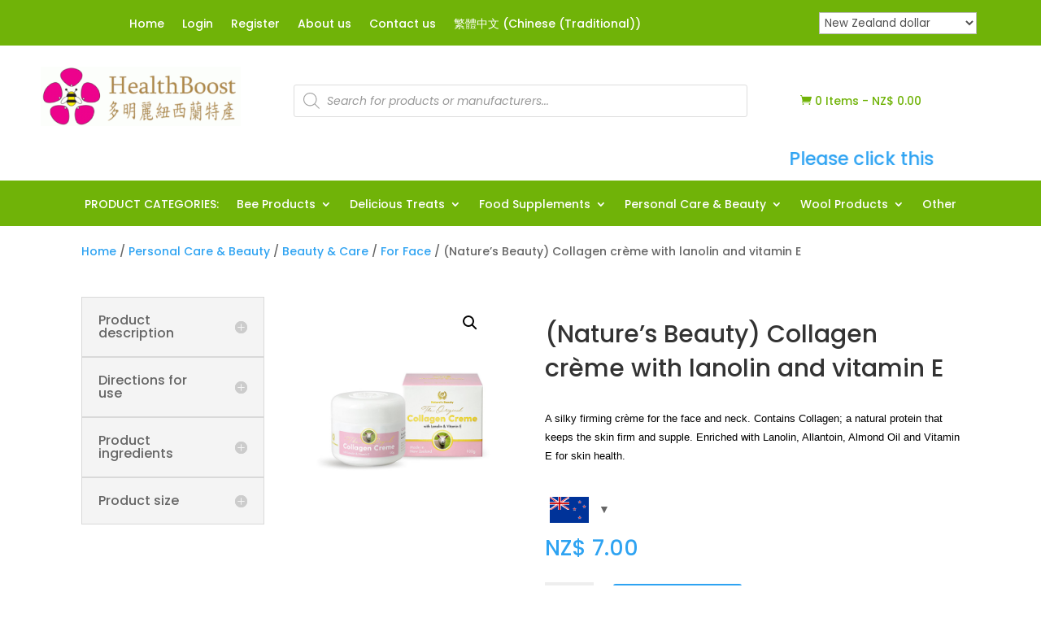

--- FILE ---
content_type: text/css
request_url: https://healthboostnz.com/wp-content/et-cache/global/et-divi-customizer-global.min.css?ver=1767845678
body_size: 1458
content:
body,.et_pb_column_1_2 .et_quote_content blockquote cite,.et_pb_column_1_2 .et_link_content a.et_link_main_url,.et_pb_column_1_3 .et_quote_content blockquote cite,.et_pb_column_3_8 .et_quote_content blockquote cite,.et_pb_column_1_4 .et_quote_content blockquote cite,.et_pb_blog_grid .et_quote_content blockquote cite,.et_pb_column_1_3 .et_link_content a.et_link_main_url,.et_pb_column_3_8 .et_link_content a.et_link_main_url,.et_pb_column_1_4 .et_link_content a.et_link_main_url,.et_pb_blog_grid .et_link_content a.et_link_main_url,body .et_pb_bg_layout_light .et_pb_post p,body .et_pb_bg_layout_dark .et_pb_post p{font-size:14px}.et_pb_slide_content,.et_pb_best_value{font-size:15px}#main-header,#main-header .nav li ul,.et-search-form,#main-header .et_mobile_menu{background-color:#70b308}.et_header_style_centered .mobile_nav .select_page,.et_header_style_split .mobile_nav .select_page,.et_nav_text_color_light #top-menu>li>a,.et_nav_text_color_dark #top-menu>li>a,#top-menu a,.et_mobile_menu li a,.et_nav_text_color_light .et_mobile_menu li a,.et_nav_text_color_dark .et_mobile_menu li a,#et_search_icon:before,.et_search_form_container input,span.et_close_search_field:after,#et-top-navigation .et-cart-info{color:rgba(255,255,255,0.6)}.et_search_form_container input::-moz-placeholder{color:rgba(255,255,255,0.6)}.et_search_form_container input::-webkit-input-placeholder{color:rgba(255,255,255,0.6)}.et_search_form_container input:-ms-input-placeholder{color:rgba(255,255,255,0.6)}@media only screen and (min-width:981px){.et_header_style_left #et-top-navigation,.et_header_style_split #et-top-navigation{padding:45px 0 0 0}.et_header_style_left #et-top-navigation nav>ul>li>a,.et_header_style_split #et-top-navigation nav>ul>li>a{padding-bottom:45px}.et_header_style_split .centered-inline-logo-wrap{width:90px;margin:-90px 0}.et_header_style_split .centered-inline-logo-wrap #logo{max-height:90px}.et_pb_svg_logo.et_header_style_split .centered-inline-logo-wrap #logo{height:90px}.et_header_style_centered #top-menu>li>a{padding-bottom:16px}.et_header_style_slide #et-top-navigation,.et_header_style_fullscreen #et-top-navigation{padding:36px 0 36px 0!important}.et_header_style_centered #main-header .logo_container{height:90px}#logo{max-height:90%}.et_pb_svg_logo #logo{height:90%}.et-fixed-header #top-menu a,.et-fixed-header #et_search_icon:before,.et-fixed-header #et_top_search .et-search-form input,.et-fixed-header .et_search_form_container input,.et-fixed-header .et_close_search_field:after,.et-fixed-header #et-top-navigation .et-cart-info{color:rgba(255,255,255,0.6)!important}.et-fixed-header .et_search_form_container input::-moz-placeholder{color:rgba(255,255,255,0.6)!important}.et-fixed-header .et_search_form_container input::-webkit-input-placeholder{color:rgba(255,255,255,0.6)!important}.et-fixed-header .et_search_form_container input:-ms-input-placeholder{color:rgba(255,255,255,0.6)!important}}@media only screen and (min-width:1350px){.et_pb_row{padding:27px 0}.et_pb_section{padding:54px 0}.single.et_pb_pagebuilder_layout.et_full_width_page .et_post_meta_wrapper{padding-top:81px}.et_pb_fullwidth_section{padding:0}}	h1,h2,h3,h4,h5,h6{font-family:'Poppins',Helvetica,Arial,Lucida,sans-serif}body,input,textarea,select{font-family:'Poppins',Helvetica,Arial,Lucida,sans-serif}.woo-multi-currency.wmc-shortcode .wmc-currency{background-color:transparent}.wcumcs-text{display:none}@media (min-width:981px){#product-category-menu-imp-web li.mega-menu>ul>li{width:16.66%!important;margin:0!important}#product-category-menu-imp-web li.mega-menu>ul>li:nth-of-type(6n){clear:none}}.pa-vertical-menu .et_pb_menu__menu nav ul li{display:block;width:100%;margin:10px 0}.et-social-google-plus a.icon:before{background:url('https://healthboostnz.com/wp-content/uploads/2018/06/line.png');content:''!important;display:inline-block!important;background-repeat:no-repeat}.et-social-twitter a.icon:before{background:url('https://healthboostnz.com/wp-content/uploads/2018/06/wechat.png');content:''!important;display:inline-block!important;background-repeat:no-repeat}.wcml-dropdown .wcml-cs-submenu{margin-top:-20px!important;z-index:1000000000!important}.wcml-dropdown{width:20em}.now_sold{background:#70b308;color:#fff;font-size:14px;font-weight:700;padding:6px 12px;position:absolute;left:0;top:0}.mega-menu-sub-category:first-of-type{background:linear-gradient(to left,rgba(83,0,30,0.0) 0%,rgba(137,207,240,1) 30%,rgba(137,207,240,1) 70%,rgba(83,0,30,0.0) 100%) left top rgba(0,0,0,0.0) no-repeat;background-size:100% 5px}.mega-menu-sub-category{background:linear-gradient(to left,rgba(83,0,30,0.0) 0%,rgba(255,165,0,1) 30%,rgba(255,165,0,1) 70%,rgba(83,0,30,0.0) 100%) left top rgba(0,0,0,0.0) no-repeat;background-size:100% 5px}.sub-menu-category{background:linear-gradient(to left,rgba(83,0,30,0.0) 0%,rgba(255,165,0,1) 30%,rgba(255,165,0,1) 70%,rgba(83,0,30,0.0) 100%) left top rgba(0,0,0,0.0) no-repeat;background-size:100% 5px}.sub-menu-category:first-of-type{background:linear-gradient(to left,rgba(83,0,30,0.0) 0%,rgba(255,165,0,0.0) 30%,rgba(255,165,0,0.0) 70%,rgba(83,0,30,0.0) 100%) left top rgba(0,0,0,0.0) no-repeat;background-size:100% 5px}.marquee{max-width:1200px;margin:0 auto;overflow:hidden;box-sizing:border-box}.marquee span{display:inline-block;width:max-content;padding-left:100%;will-change:transform;animation:marquee 45s linear infinite;color:blue;font-size:1.6em}@keyframes marquee{0%{transform:translate(0,0)}100%{transform:translate(-100%,0)}}@media (prefers-reduced-motion:reduce){.marquee span{animation-iteration-count:1;animation-duration:0.01;width:auto;padding-left:0}}#mobile_menu1{background-color:#fff!important;margin-top:20px!important}#mobile_menu1 a{color:#333!important}#mobile_menu2{background-color:#fff!important;margin-top:20px!important}#mobile_menu2 a{color:#333!important}#mobile_menu3{background-color:#fff!important;margin-top:20px!important}#mobile_menu3 a{color:#333!important}#mobile_menu4{background-color:#fff!important;margin-top:20px!important}#mobile_menu4 a{color:#333!important}@media (max-width:980px){.pa-vertical-menu .et_pb_menu__menu{display:flex!important}.pa-vertical-menu .et_mobile_nav_menu{display:none!important}}#main-content{padding-left:12px;padding-right:12px}.notice.otgs-installer-notice.otgs-installer-notice-wpml.otgs-installer-notice-expire.otgs-is-dismissible{display:none!important}